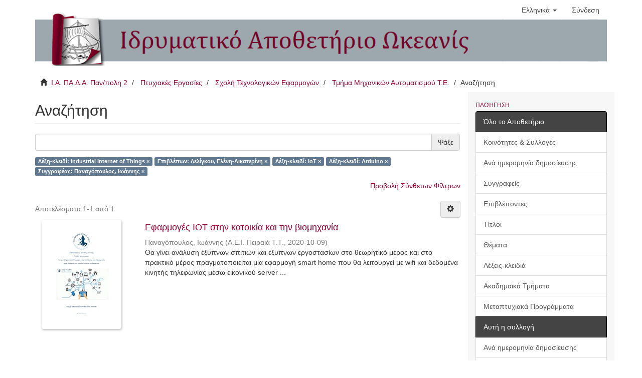

--- FILE ---
content_type: text/html;charset=utf-8
request_url: http://okeanis.lib.teipir.gr/xmlui/handle/123456789/737/discover?filtertype_0=advisor&filtertype_1=keyword&filtertype_2=keyword&filter_relational_operator_1=equals&filtertype_3=author&filter_relational_operator_0=equals&filter_2=Arduino&filter_relational_operator_3=equals&filter_1=IoT&filter_relational_operator_2=equals&filter_0=%CE%9B%CE%B5%CE%BB%CE%AF%CE%B3%CE%BA%CE%BF%CF%85%2C+%CE%95%CE%BB%CE%AD%CE%BD%CE%B7-%CE%91%CE%B9%CE%BA%CE%B1%CF%84%CE%B5%CF%81%CE%AF%CE%BD%CE%B7&filter_3=%CE%A0%CE%B1%CE%BD%CE%B1%CE%B3%CF%8C%CF%80%CE%BF%CF%85%CE%BB%CE%BF%CF%82%2C+%CE%99%CF%89%CE%AC%CE%BD%CE%BD%CE%B7%CF%82&filtertype=keyword&filter_relational_operator=equals&filter=Industrial+Internet+of+Things
body_size: 7207
content:
<!DOCTYPE html>
            <!--[if lt IE 7]> <html class="no-js lt-ie9 lt-ie8 lt-ie7" lang="en"> <![endif]-->
            <!--[if IE 7]>    <html class="no-js lt-ie9 lt-ie8" lang="en"> <![endif]-->
            <!--[if IE 8]>    <html class="no-js lt-ie9" lang="en"> <![endif]-->
            <!--[if gt IE 8]><!--> <html class="no-js" lang="en"> <!--<![endif]-->
            <head><META http-equiv="Content-Type" content="text/html; charset=UTF-8">
<meta content="text/html; charset=UTF-8" http-equiv="Content-Type">
<meta content="IE=edge,chrome=1" http-equiv="X-UA-Compatible">
<meta content="width=device-width,initial-scale=1" name="viewport">
<link rel="shortcut icon" href="/xmlui/themes/Mirage2/images/favicon.ico">
<link rel="apple-touch-icon" href="/xmlui/themes/Mirage2/images/apple-touch-icon.png">
<meta name="Generator" content="DSpace 6.2">
<meta name="ROBOTS" content="NOINDEX, FOLLOW">
<link href="/xmlui/themes/Mirage2/styles/main.css" rel="stylesheet">
<link type="application/opensearchdescription+xml" rel="search" href="http://okeanis.lib.teipir.gr:80/xmlui/open-search/description.xml" title="DSpace">
<script>
                //Clear default text of empty text areas on focus
                function tFocus(element)
                {
                if (element.value == ' '){element.value='';}
                }
                //Clear default text of empty text areas on submit
                function tSubmit(form)
                {
                var defaultedElements = document.getElementsByTagName("textarea");
                for (var i=0; i != defaultedElements.length; i++){
                if (defaultedElements[i].value == ' '){
                defaultedElements[i].value='';}}
                }
                //Disable pressing 'enter' key to submit a form (otherwise pressing 'enter' causes a submission to start over)
                function disableEnterKey(e)
                {
                var key;

                if(window.event)
                key = window.event.keyCode;     //Internet Explorer
                else
                key = e.which;     //Firefox and Netscape

                if(key == 13)  //if "Enter" pressed, then disable!
                return false;
                else
                return true;
                }
            </script><!--[if lt IE 9]>
                <script src="/xmlui/themes/Mirage2/vendor/html5shiv/dist/html5shiv.js"> </script>
                <script src="/xmlui/themes/Mirage2/vendor/respond/dest/respond.min.js"> </script>
                <![endif]--><script src="/xmlui/themes/Mirage2/vendor/modernizr/modernizr.js"> </script>
<title>Αναζήτηση</title>
</head><body>
<header>
<div role="navigation" class="navbar navbar-default navbar-static-top">
<div class="container">
<div class="navbar-header">
<button data-toggle="offcanvas" class="navbar-toggle" type="button"><span class="sr-only">Toggle navigation</span><span class="icon-bar"></span><span class="icon-bar"></span><span class="icon-bar"></span></button>
<div class="navbar-header pull-right visible-xs hidden-sm hidden-md hidden-lg">
<ul class="nav nav-pills pull-left ">
<li class="dropdown" id="ds-language-selection-xs">
<button data-toggle="dropdown" class="dropdown-toggle navbar-toggle navbar-link" role="button" href="#" id="language-dropdown-toggle-xs"><b aria-hidden="true" class="visible-xs glyphicon glyphicon-globe"></b></button>
<ul data-no-collapse="true" aria-labelledby="language-dropdown-toggle-xs" role="menu" class="dropdown-menu pull-right">
<li role="presentation" class="disabled">
<a href="http://okeanis.lib.teipir.gr:80/xmlui/handle/123456789/737/discover?locale-attribute=el">Ελληνικά</a>
</li>
<li role="presentation">
<a href="http://okeanis.lib.teipir.gr:80/xmlui/handle/123456789/737/discover?locale-attribute=en">English</a>
</li>
</ul>
</li>
<li>
<form method="get" action="/xmlui/login" style="display: inline">
<button class="navbar-toggle navbar-link"><b aria-hidden="true" class="visible-xs glyphicon glyphicon-user"></b></button>
</form>
</li>
</ul>
</div>
</div>
<div class="navbar-header pull-right hidden-xs">
<ul class="nav navbar-nav pull-left">
<li class="dropdown" id="ds-language-selection">
<a data-toggle="dropdown" class="dropdown-toggle" role="button" href="#" id="language-dropdown-toggle"><span class="hidden-xs">Ελληνικά&nbsp;<b class="caret"></b></span></a>
<ul data-no-collapse="true" aria-labelledby="language-dropdown-toggle" role="menu" class="dropdown-menu pull-right">
<li role="presentation" class="disabled">
<a href="?filtertype_0=advisor&amp;filtertype_1=keyword&amp;filtertype_2=keyword&amp;filter_relational_operator_1=equals&amp;filtertype_3=author&amp;filter_relational_operator_0=equals&amp;filter_2=Arduino&amp;filter_relational_operator_3=equals&amp;filter_1=IoT&amp;filter_relational_operator_2=equals&amp;filter_0=%CE%9B%CE%B5%CE%BB%CE%AF%CE%B3%CE%BA%CE%BF%CF%85%2C+%CE%95%CE%BB%CE%AD%CE%BD%CE%B7-%CE%91%CE%B9%CE%BA%CE%B1%CF%84%CE%B5%CF%81%CE%AF%CE%BD%CE%B7&amp;filter_3=%CE%A0%CE%B1%CE%BD%CE%B1%CE%B3%CF%8C%CF%80%CE%BF%CF%85%CE%BB%CE%BF%CF%82%2C+%CE%99%CF%89%CE%AC%CE%BD%CE%BD%CE%B7%CF%82&amp;filtertype=keyword&amp;filter_relational_operator=equals&amp;filter=Industrial+Internet+of+Things&amp;locale-attribute=el">Ελληνικά</a>
</li>
<li role="presentation">
<a href="?filtertype_0=advisor&amp;filtertype_1=keyword&amp;filtertype_2=keyword&amp;filter_relational_operator_1=equals&amp;filtertype_3=author&amp;filter_relational_operator_0=equals&amp;filter_2=Arduino&amp;filter_relational_operator_3=equals&amp;filter_1=IoT&amp;filter_relational_operator_2=equals&amp;filter_0=%CE%9B%CE%B5%CE%BB%CE%AF%CE%B3%CE%BA%CE%BF%CF%85%2C+%CE%95%CE%BB%CE%AD%CE%BD%CE%B7-%CE%91%CE%B9%CE%BA%CE%B1%CF%84%CE%B5%CF%81%CE%AF%CE%BD%CE%B7&amp;filter_3=%CE%A0%CE%B1%CE%BD%CE%B1%CE%B3%CF%8C%CF%80%CE%BF%CF%85%CE%BB%CE%BF%CF%82%2C+%CE%99%CF%89%CE%AC%CE%BD%CE%BD%CE%B7%CF%82&amp;filtertype=keyword&amp;filter_relational_operator=equals&amp;filter=Industrial+Internet+of+Things&amp;locale-attribute=en">English</a>
</li>
</ul>
</li>
</ul>
<ul class="nav navbar-nav pull-left">
<li>
<a href="/xmlui/login"><span class="hidden-xs">Σύνδεση</span></a>
</li>
</ul>
<button type="button" class="navbar-toggle visible-sm" data-toggle="offcanvas"><span class="sr-only">Toggle navigation</span><span class="icon-bar"></span><span class="icon-bar"></span><span class="icon-bar"></span></button>
</div>
</div>
</div>
<div class="container logo">
<img src="/xmlui/themes/Mirage2//images/teipirIR_logo.png"></div>
</header>
<div class="container">
<div class="trail-wrapper hidden-print">
<div class="container">
<div class="row">
<div class="col-xs-12">
<div class="breadcrumb dropdown visible-xs">
<a data-toggle="dropdown" class="dropdown-toggle" role="button" href="#" id="trail-dropdown-toggle">Αναζήτηση&nbsp;<b class="caret"></b></a>
<ul aria-labelledby="trail-dropdown-toggle" role="menu" class="dropdown-menu">
<li role="presentation">
<a role="menuitem" href="/xmlui/"><i aria-hidden="true" class="glyphicon glyphicon-home"></i>&nbsp;
                        Ι.Α. ΠΑ.Δ.Α. Παν/πολη 2</a>
</li>
<li role="presentation">
<a role="menuitem" href="/xmlui/handle/123456789/1">Πτυχιακές Εργασίες</a>
</li>
<li role="presentation">
<a role="menuitem" href="/xmlui/handle/123456789/2">Σχολή Τεχνολογικών Εφαρμογών</a>
</li>
<li role="presentation">
<a role="menuitem" href="/xmlui/handle/123456789/737">Τμήμα Μηχανικών Αυτοματισμού Τ.Ε.</a>
</li>
<li role="presentation" class="disabled">
<a href="#" role="menuitem">Αναζήτηση</a>
</li>
</ul>
</div>
<ul class="breadcrumb hidden-xs">
<li>
<i aria-hidden="true" class="glyphicon glyphicon-home"></i>&nbsp;
            <a href="/xmlui/">Ι.Α. ΠΑ.Δ.Α. Παν/πολη 2</a>
</li>
<li>
<a href="/xmlui/handle/123456789/1">Πτυχιακές Εργασίες</a>
</li>
<li>
<a href="/xmlui/handle/123456789/2">Σχολή Τεχνολογικών Εφαρμογών</a>
</li>
<li>
<a href="/xmlui/handle/123456789/737">Τμήμα Μηχανικών Αυτοματισμού Τ.Ε.</a>
</li>
<li class="active">Αναζήτηση</li>
</ul>
</div>
</div>
</div>
</div>
</div>
<div class="hidden" id="no-js-warning-wrapper">
<div id="no-js-warning">
<div class="notice failure">JavaScript is disabled for your browser. Some features of this site may not work without it.</div>
</div>
</div>
<div class="container" id="main-container">
<div class="row row-offcanvas row-offcanvas-right">
<div class="horizontal-slider clearfix">
<div class="col-xs-12 col-sm-12 col-md-9 main-content">
<div>
<h2 class="ds-div-head page-header first-page-header">Αναζήτηση</h2>
<div id="aspect_discovery_SimpleSearch_div_search" class="ds-static-div primary">
<p class="ds-paragraph">
<input id="aspect_discovery_SimpleSearch_field_discovery-json-search-url" class="ds-hidden-field form-control" name="discovery-json-search-url" type="hidden" value="http://okeanis.lib2.uniwa.gr/xmlui/JSON/discovery/search">
</p>
<p class="ds-paragraph">
<input id="aspect_discovery_SimpleSearch_field_discovery-json-scope" class="ds-hidden-field form-control" name="discovery-json-scope" type="hidden" value="123456789/737">
</p>
<p class="ds-paragraph">
<input id="aspect_discovery_SimpleSearch_field_contextpath" class="ds-hidden-field form-control" name="contextpath" type="hidden" value="/xmlui">
</p>
<div id="aspect_discovery_SimpleSearch_div_discovery-search-box" class="ds-static-div discoverySearchBox">
<form id="aspect_discovery_SimpleSearch_div_general-query" class="ds-interactive-div discover-search-box" action="discover" method="get" onsubmit="javascript:tSubmit(this);">
<fieldset id="aspect_discovery_SimpleSearch_list_primary-search" class="ds-form-list">
<div class="ds-form-item row">
<div class="col-sm-12">
<p class="input-group">
<input id="aspect_discovery_SimpleSearch_field_query" class="ds-text-field form-control" name="query" type="text" value=""><span class="input-group-btn"><button id="aspect_discovery_SimpleSearch_field_submit" class="ds-button-field btn btn-default search-icon search-icon" name="submit" type="submit">Ψάξε</button></span>
</p>
</div>
</div>
<div id="filters-overview-wrapper-squared"></div>
</fieldset>
<p class="ds-paragraph">
<input id="aspect_discovery_SimpleSearch_field_filtertype_0" class="ds-hidden-field form-control" name="filtertype_0" type="hidden" value="keyword">
</p>
<p class="ds-paragraph">
<input id="aspect_discovery_SimpleSearch_field_filtertype_1" class="ds-hidden-field form-control" name="filtertype_1" type="hidden" value="advisor">
</p>
<p class="ds-paragraph">
<input id="aspect_discovery_SimpleSearch_field_filtertype_2" class="ds-hidden-field form-control" name="filtertype_2" type="hidden" value="keyword">
</p>
<p class="ds-paragraph">
<input id="aspect_discovery_SimpleSearch_field_filter_relational_operator_1" class="ds-hidden-field form-control" name="filter_relational_operator_1" type="hidden" value="equals">
</p>
<p class="ds-paragraph">
<input id="aspect_discovery_SimpleSearch_field_filtertype_3" class="ds-hidden-field form-control" name="filtertype_3" type="hidden" value="keyword">
</p>
<p class="ds-paragraph">
<input id="aspect_discovery_SimpleSearch_field_filter_relational_operator_0" class="ds-hidden-field form-control" name="filter_relational_operator_0" type="hidden" value="equals">
</p>
<p class="ds-paragraph">
<input id="aspect_discovery_SimpleSearch_field_filtertype_4" class="ds-hidden-field form-control" name="filtertype_4" type="hidden" value="author">
</p>
<p class="ds-paragraph">
<input id="aspect_discovery_SimpleSearch_field_filter_2" class="ds-hidden-field form-control" name="filter_2" type="hidden" value="IoT">
</p>
<p class="ds-paragraph">
<input id="aspect_discovery_SimpleSearch_field_filter_relational_operator_3" class="ds-hidden-field form-control" name="filter_relational_operator_3" type="hidden" value="equals">
</p>
<p class="ds-paragraph">
<input id="aspect_discovery_SimpleSearch_field_filter_1" class="ds-hidden-field form-control" name="filter_1" type="hidden" value="Λελίγκου, Ελένη-Αικατερίνη">
</p>
<p class="ds-paragraph">
<input id="aspect_discovery_SimpleSearch_field_filter_relational_operator_2" class="ds-hidden-field form-control" name="filter_relational_operator_2" type="hidden" value="equals">
</p>
<p class="ds-paragraph">
<input id="aspect_discovery_SimpleSearch_field_filter_0" class="ds-hidden-field form-control" name="filter_0" type="hidden" value="Industrial Internet of Things">
</p>
<p class="ds-paragraph">
<input id="aspect_discovery_SimpleSearch_field_filter_relational_operator_4" class="ds-hidden-field form-control" name="filter_relational_operator_4" type="hidden" value="equals">
</p>
<p class="ds-paragraph">
<input id="aspect_discovery_SimpleSearch_field_filter_4" class="ds-hidden-field form-control" name="filter_4" type="hidden" value="Παναγόπουλος, Ιωάννης">
</p>
<p class="ds-paragraph">
<input id="aspect_discovery_SimpleSearch_field_filter_3" class="ds-hidden-field form-control" name="filter_3" type="hidden" value="Arduino">
</p>
</form>
<form id="aspect_discovery_SimpleSearch_div_search-filters" class="ds-interactive-div discover-filters-box " action="discover" method="get" onsubmit="javascript:tSubmit(this);">
<div class="ds-static-div clearfix">
<p class="ds-paragraph pull-right">
<a href="#" class="show-advanced-filters">Προβολή Σύνθετων Φίλτρων</a><a href="#" class="hide-advanced-filters hidden">Απόκρυψη Σύνθετων Φίλτρων</a>
</p>
</div>
<h3 class="ds-div-head discovery-filters-wrapper-head hidden">Φίλτρα</h3>
<div id="aspect_discovery_SimpleSearch_div_discovery-filters-wrapper" class="ds-static-div  hidden">
<p class="ds-paragraph">Χρησιμοποιείστε φίλτρα για να περιορίσετε τα αποτελέσματα αναζήτησης.</p>
<script type="text/javascript">
                if (!window.DSpace) {
                    window.DSpace = {};
                }
                if (!window.DSpace.discovery) {
                    window.DSpace.discovery = {};
                }
                if (!window.DSpace.discovery.filters) {
                    window.DSpace.discovery.filters = [];
                }
                window.DSpace.discovery.filters.push({
                    type: 'keyword',
                    relational_operator: 'equals',
                    query: 'Industrial Internet of Things',
                });
            </script><script type="text/javascript">
                if (!window.DSpace) {
                    window.DSpace = {};
                }
                if (!window.DSpace.discovery) {
                    window.DSpace.discovery = {};
                }
                if (!window.DSpace.discovery.filters) {
                    window.DSpace.discovery.filters = [];
                }
                window.DSpace.discovery.filters.push({
                    type: 'advisor',
                    relational_operator: 'equals',
                    query: '\u039B\u03B5\u03BB\u03AF\u03B3\u03BA\u03BF\u03C5, \u0395\u03BB\u03AD\u03BD\u03B7-\u0391\u03B9\u03BA\u03B1\u03C4\u03B5\u03C1\u03AF\u03BD\u03B7',
                });
            </script><script type="text/javascript">
                if (!window.DSpace) {
                    window.DSpace = {};
                }
                if (!window.DSpace.discovery) {
                    window.DSpace.discovery = {};
                }
                if (!window.DSpace.discovery.filters) {
                    window.DSpace.discovery.filters = [];
                }
                window.DSpace.discovery.filters.push({
                    type: 'keyword',
                    relational_operator: 'equals',
                    query: 'IoT',
                });
            </script><script type="text/javascript">
                if (!window.DSpace) {
                    window.DSpace = {};
                }
                if (!window.DSpace.discovery) {
                    window.DSpace.discovery = {};
                }
                if (!window.DSpace.discovery.filters) {
                    window.DSpace.discovery.filters = [];
                }
                window.DSpace.discovery.filters.push({
                    type: 'keyword',
                    relational_operator: 'equals',
                    query: 'Arduino',
                });
            </script><script type="text/javascript">
                if (!window.DSpace) {
                    window.DSpace = {};
                }
                if (!window.DSpace.discovery) {
                    window.DSpace.discovery = {};
                }
                if (!window.DSpace.discovery.filters) {
                    window.DSpace.discovery.filters = [];
                }
                window.DSpace.discovery.filters.push({
                    type: 'author',
                    relational_operator: 'equals',
                    query: '\u03A0\u03B1\u03BD\u03B1\u03B3\u03CC\u03C0\u03BF\u03C5\u03BB\u03BF\u03C2, \u0399\u03C9\u03AC\u03BD\u03BD\u03B7\u03C2',
                });
            </script><script type="text/javascript">
                if (!window.DSpace) {
                    window.DSpace = {};
                }
                if (!window.DSpace.discovery) {
                    window.DSpace.discovery = {};
                }
                if (!window.DSpace.discovery.filters) {
                    window.DSpace.discovery.filters = [];
                }
            </script><script>
            if (!window.DSpace.i18n) {
                window.DSpace.i18n = {};
            } 
            if (!window.DSpace.i18n.discovery) {
                window.DSpace.i18n.discovery = {};
            }
        
                    if (!window.DSpace.i18n.discovery.filtertype) {
                        window.DSpace.i18n.discovery.filtertype = {};
                    }
                window.DSpace.i18n.discovery.filtertype['title']='Τίτλος';window.DSpace.i18n.discovery.filtertype['author']='Συγγραφέας';window.DSpace.i18n.discovery.filtertype['subject']='Θέμα';window.DSpace.i18n.discovery.filtertype['dateIssued']='Ημερομηνία δημοσίευσης';window.DSpace.i18n.discovery.filtertype['dateSystem']='Ημερομηνία συστήματος';window.DSpace.i18n.discovery.filtertype['keyword']='Λέξη-κλειδί';window.DSpace.i18n.discovery.filtertype['advisor']='Επιβλέπων';window.DSpace.i18n.discovery.filtertype['department']='Ακαδημαϊκό Τμήμα';window.DSpace.i18n.discovery.filtertype['master']='Μεταπτυχιακό Πρόγραμμα';window.DSpace.i18n.discovery.filtertype['has_content_in_original_bundle']='Υπάρχει ψηφιακό αρχείο';
                    if (!window.DSpace.i18n.discovery.filter_relational_operator) {
                        window.DSpace.i18n.discovery.filter_relational_operator = {};
                    }
                window.DSpace.i18n.discovery.filter_relational_operator['contains']='Περιέχει';window.DSpace.i18n.discovery.filter_relational_operator['equals']='Είναι';window.DSpace.i18n.discovery.filter_relational_operator['authority']='ID';window.DSpace.i18n.discovery.filter_relational_operator['notcontains']='Δεν Περιέχει';window.DSpace.i18n.discovery.filter_relational_operator['notequals']='Δεν Είναι';window.DSpace.i18n.discovery.filter_relational_operator['notauthority']='Δεν Είναι ID';</script>
<div id="aspect_discovery_SimpleSearch_row_filter-controls" class="ds-form-item apply-filter">
<div>
<div class="">
<p class="btn-group">
<button id="aspect_discovery_SimpleSearch_field_submit_reset_filter" class="ds-button-field btn btn-default discovery-reset-filter-button discovery-reset-filter-button" name="submit_reset_filter" type="submit">Επαναφορά</button><button class="ds-button-field btn btn-default discovery-add-filter-button visible-xs discovery-add-filter-button visible-xs " name="submit_add_filter" type="submit">Προσθήκη νέου φίλτρου</button><button id="aspect_discovery_SimpleSearch_field_submit_apply_filter" class="ds-button-field btn btn-default discovery-apply-filter-button discovery-apply-filter-button" name="submit_apply_filter" type="submit">Εφαρμογή</button>
</p>
</div>
</div>
</div>
</div>
</form>
</div>
<form id="aspect_discovery_SimpleSearch_div_main-form" class="ds-interactive-div " action="/xmlui/handle/123456789/737/discover" method="post" onsubmit="javascript:tSubmit(this);">
<p class="ds-paragraph">
<input id="aspect_discovery_SimpleSearch_field_search-result" class="ds-hidden-field form-control" name="search-result" type="hidden" value="true">
</p>
<p class="ds-paragraph">
<input id="aspect_discovery_SimpleSearch_field_query" class="ds-hidden-field form-control" name="query" type="hidden" value="">
</p>
<p class="ds-paragraph">
<input id="aspect_discovery_SimpleSearch_field_current-scope" class="ds-hidden-field form-control" name="current-scope" type="hidden" value="123456789/737">
</p>
<p class="ds-paragraph">
<input id="aspect_discovery_SimpleSearch_field_filtertype_0" class="ds-hidden-field form-control" name="filtertype_0" type="hidden" value="keyword">
</p>
<p class="ds-paragraph">
<input id="aspect_discovery_SimpleSearch_field_filtertype_1" class="ds-hidden-field form-control" name="filtertype_1" type="hidden" value="advisor">
</p>
<p class="ds-paragraph">
<input id="aspect_discovery_SimpleSearch_field_filtertype_2" class="ds-hidden-field form-control" name="filtertype_2" type="hidden" value="keyword">
</p>
<p class="ds-paragraph">
<input id="aspect_discovery_SimpleSearch_field_filter_relational_operator_1" class="ds-hidden-field form-control" name="filter_relational_operator_1" type="hidden" value="equals">
</p>
<p class="ds-paragraph">
<input id="aspect_discovery_SimpleSearch_field_filtertype_3" class="ds-hidden-field form-control" name="filtertype_3" type="hidden" value="keyword">
</p>
<p class="ds-paragraph">
<input id="aspect_discovery_SimpleSearch_field_filter_relational_operator_0" class="ds-hidden-field form-control" name="filter_relational_operator_0" type="hidden" value="equals">
</p>
<p class="ds-paragraph">
<input id="aspect_discovery_SimpleSearch_field_filtertype_4" class="ds-hidden-field form-control" name="filtertype_4" type="hidden" value="author">
</p>
<p class="ds-paragraph">
<input id="aspect_discovery_SimpleSearch_field_filter_2" class="ds-hidden-field form-control" name="filter_2" type="hidden" value="IoT">
</p>
<p class="ds-paragraph">
<input id="aspect_discovery_SimpleSearch_field_filter_relational_operator_3" class="ds-hidden-field form-control" name="filter_relational_operator_3" type="hidden" value="equals">
</p>
<p class="ds-paragraph">
<input id="aspect_discovery_SimpleSearch_field_filter_1" class="ds-hidden-field form-control" name="filter_1" type="hidden" value="Λελίγκου, Ελένη-Αικατερίνη">
</p>
<p class="ds-paragraph">
<input id="aspect_discovery_SimpleSearch_field_filter_relational_operator_2" class="ds-hidden-field form-control" name="filter_relational_operator_2" type="hidden" value="equals">
</p>
<p class="ds-paragraph">
<input id="aspect_discovery_SimpleSearch_field_filter_0" class="ds-hidden-field form-control" name="filter_0" type="hidden" value="Industrial Internet of Things">
</p>
<p class="ds-paragraph">
<input id="aspect_discovery_SimpleSearch_field_filter_relational_operator_4" class="ds-hidden-field form-control" name="filter_relational_operator_4" type="hidden" value="equals">
</p>
<p class="ds-paragraph">
<input id="aspect_discovery_SimpleSearch_field_filter_4" class="ds-hidden-field form-control" name="filter_4" type="hidden" value="Παναγόπουλος, Ιωάννης">
</p>
<p class="ds-paragraph">
<input id="aspect_discovery_SimpleSearch_field_filter_3" class="ds-hidden-field form-control" name="filter_3" type="hidden" value="Arduino">
</p>
<p class="ds-paragraph">
<input id="aspect_discovery_SimpleSearch_field_rpp" class="ds-hidden-field form-control" name="rpp" type="hidden" value="10">
</p>
<p class="ds-paragraph">
<input id="aspect_discovery_SimpleSearch_field_sort_by" class="ds-hidden-field form-control" name="sort_by" type="hidden" value="score">
</p>
<p class="ds-paragraph">
<input id="aspect_discovery_SimpleSearch_field_order" class="ds-hidden-field form-control" name="order" type="hidden" value="desc">
</p>
</form>
<div class="pagination-masked clearfix top">
<div class="row">
<div class="col-xs-9">
<p class="pagination-info">Αποτελέσματα 1-1 από 1</p>
</div>
<div class="col-xs-3">
<div class="btn-group discovery-sort-options-menu pull-right controls-gear-wrapper" id="aspect_discovery_SimpleSearch_div_search-controls-gear">
<button data-toggle="dropdown" class="btn btn-default dropdown-toggle"><span aria-hidden="true" class="glyphicon glyphicon-cog"></span></button>
<ul role="menu" class="dropdown-menu">
<li id="aspect_discovery_SimpleSearch_item_sort-head" class=" gear-head first dropdown-header">Επιλογές Ταξινόμησης:</li>
<li id="aspect_discovery_SimpleSearch_item_relevance" class=" gear-option gear-option-selected">
<a class="" href="sort_by=score&amp;order=desc"><span class="glyphicon glyphicon-ok btn-xs active"></span>Συνάφεια</a>
</li>
<li id="aspect_discovery_SimpleSearch_item_dc_title_sort" class=" gear-option">
<a class="" href="sort_by=dc.title_sort&amp;order=asc"><span class="glyphicon glyphicon-ok btn-xs invisible"></span>Τίτλος Αυξ.</a>
</li>
<li id="aspect_discovery_SimpleSearch_item_dc_title_sort" class=" gear-option">
<a class="" href="sort_by=dc.title_sort&amp;order=desc"><span class="glyphicon glyphicon-ok btn-xs invisible"></span>Τίτλος Φθιν.</a>
</li>
<li id="aspect_discovery_SimpleSearch_item_dc_date_issued_dt" class=" gear-option">
<a class="" href="sort_by=dc.date.issued_dt&amp;order=asc"><span class="glyphicon glyphicon-ok btn-xs invisible"></span>Ημερ. Δημοσίευσης Αυξ.</a>
</li>
<li id="aspect_discovery_SimpleSearch_item_dc_date_issued_dt" class=" gear-option">
<a class="" href="sort_by=dc.date.issued_dt&amp;order=desc"><span class="glyphicon glyphicon-ok btn-xs invisible"></span>Ημερ. Δημοσίευσης Φθιν.</a>
</li>
<li class="divider"></li>
<li id="aspect_discovery_SimpleSearch_item_rpp-head" class=" gear-head dropdown-header">Αποτελέσματα ανά σελίδα:</li>
<li id="aspect_discovery_SimpleSearch_item_rpp-5" class=" gear-option">
<a class="" href="rpp=5"><span class="glyphicon glyphicon-ok btn-xs invisible"></span>5</a>
</li>
<li id="aspect_discovery_SimpleSearch_item_rpp-10" class=" gear-option gear-option-selected">
<a class="" href="rpp=10"><span class="glyphicon glyphicon-ok btn-xs active"></span>10</a>
</li>
<li id="aspect_discovery_SimpleSearch_item_rpp-20" class=" gear-option">
<a class="" href="rpp=20"><span class="glyphicon glyphicon-ok btn-xs invisible"></span>20</a>
</li>
<li id="aspect_discovery_SimpleSearch_item_rpp-40" class=" gear-option">
<a class="" href="rpp=40"><span class="glyphicon glyphicon-ok btn-xs invisible"></span>40</a>
</li>
<li id="aspect_discovery_SimpleSearch_item_rpp-60" class=" gear-option">
<a class="" href="rpp=60"><span class="glyphicon glyphicon-ok btn-xs invisible"></span>60</a>
</li>
<li id="aspect_discovery_SimpleSearch_item_rpp-80" class=" gear-option">
<a class="" href="rpp=80"><span class="glyphicon glyphicon-ok btn-xs invisible"></span>80</a>
</li>
<li id="aspect_discovery_SimpleSearch_item_rpp-100" class=" gear-option">
<a class="" href="rpp=100"><span class="glyphicon glyphicon-ok btn-xs invisible"></span>100</a>
</li>
</ul>
</div>
</div>
</div>
</div>
<div id="aspect_discovery_SimpleSearch_div_search-results" class="ds-static-div primary">
<div class="row ds-artifact-item ">
<div class="col-sm-3 hidden-xs">
<div class="thumbnail artifact-preview">
<a href="/xmlui/handle/123456789/5438" class="image-link"><img alt="Thumbnail" class="img-responsive img-thumbnail" src="/xmlui/bitstream/handle/123456789/5438/idpe_71445448.pdf.jpg?sequence=4&amp;isAllowed=y"></a>
</div>
</div>
<div class="col-sm-9 artifact-description">
<a href="/xmlui/handle/123456789/5438">
<h4>Εφαρμογές ΙΟΤ στην κατοικία και την βιομηχανία<span class="Z3988" title="ctx_ver=Z39.88-2004&amp;rft_val_fmt=info%3Aofi%2Ffmt%3Akev%3Amtx%3Adc&amp;rft_id=http%3A%2F%2Fokeanis.lib2.uniwa.gr%2Fxmlui%2Fhandle%2F123456789%2F5438&amp;rfr_id=info%3Asid%2Fdspace.org%3Arepository&amp;">&nbsp;</span>
</h4>
</a>
<div class="artifact-info">
<span class="author h4"><small><span>Παναγόπουλος, Ιωάννης</span></small></span> <span class="publisher-date h4"><small>(<span class="publisher">Α.Ε.Ι. Πειραιά Τ.Τ.</span>, <span class="date">2020-10-09</span>)</small></span>
<div class="abstract">Θα γίνει ανάλυση έξυπνων σπιτιών και έξυπνων εργοστασίων στο θεωρητικό μέρος και στο πρακτικό μέρος πραγματοποιείται μία εφαρμογή smart home που θα λειτουργεί με wifi και δεδομένα κινητής τηλεφωνίας μέσω εικονικού server ...</div>
</div>
</div>
</div>
</div>
<div class="pagination-masked clearfix bottom"></div>
</div>
</div>
<div class="visible-xs visible-sm">
<footer>
<div class="row">
<hr>
<div class="col-xs-12 col-sm-5">
<div class="col-xs-4 col-sm-4 footer-library-name">
<img src="/xmlui/themes/Mirage2//images/libsite_puas.png"></div>
<div class="col-xs-8 col-sm-8 hidden-print">
<a href="/xmlui/contact">Επικοινωνήστε μαζί μας</a>
<br>
<a href="/xmlui/feedback">Αποστολή Σχολίων</a>
</div>
<div class="col-xs-12 col-sm-12 hidden-print">
<span class="theme-by">Created by <a style="color: rgb(145,44,69)" href="http://www.elidoc.gr">ELiDOC</a></span>
</div>
</div>
<div class="col-xs-12 col-sm-7 hidden-print espa">
<img src="/xmlui/themes/Mirage2//images/espa.jpg"><div class="espa-text">Η δημιουργία κι ο εμπλουτισμός του Ιδρυματικού Αποθετηρίου, έγιναν στο πλαίσιο του Έργου "Υπηρεσία Ιδρυματικού Αποθετηρίου και Προστιθέμενης Αξίας Ψηφιακής Βιβλιοθήκης ΤΕΙ Πειραιά", του Επιχειρησιακού Προγράμματος "Ψηφιακή Σύγκλιση" 
						</div>
</div>
</div>
<a class="hidden" href="/xmlui/htmlmap">&nbsp;</a>
<p>&nbsp;</p>
</footer>
</div>
</div>
<div role="navigation" id="sidebar" class="col-xs-6 col-sm-3 sidebar-offcanvas">
<div class="hidden-print" id="ds-options">
<h2 class="ds-option-set-head  h6">Πλοήγηση</h2>
<div id="aspect_viewArtifacts_Navigation_list_browse" class="list-group">
<a class="list-group-item active"><span class="h5 list-group-item-heading  h5">Όλο το Αποθετήριο</span></a><a href="/xmlui/community-list" class="list-group-item ds-option">Κοινότητες &amp; Συλλογές</a><a href="/xmlui/browse?type=dateissued" class="list-group-item ds-option">Ανά ημερομηνία δημοσίευσης</a><a href="/xmlui/browse?type=author" class="list-group-item ds-option">Συγγραφείς</a><a href="/xmlui/browse?type=advisor" class="list-group-item ds-option">Επιβλέποντες</a><a href="/xmlui/browse?type=title" class="list-group-item ds-option">Τίτλοι</a><a href="/xmlui/browse?type=subject" class="list-group-item ds-option">Θέματα</a><a href="/xmlui/browse?type=keyword" class="list-group-item ds-option">Λέξεις-κλειδιά</a><a href="/xmlui/browse?type=department" class="list-group-item ds-option">Ακαδημαϊκά Τμήματα</a><a href="/xmlui/browse?type=master" class="list-group-item ds-option">Μεταπτυχιακά Προγράμματα</a><a class="list-group-item active"><span class="h5 list-group-item-heading  h5">Αυτή η συλλογή</span></a><a href="/xmlui/handle/123456789/737/browse?type=dateissued" class="list-group-item ds-option">Ανά ημερομηνία δημοσίευσης</a><a href="/xmlui/handle/123456789/737/browse?type=author" class="list-group-item ds-option">Συγγραφείς</a><a href="/xmlui/handle/123456789/737/browse?type=advisor" class="list-group-item ds-option">Επιβλέποντες</a><a href="/xmlui/handle/123456789/737/browse?type=title" class="list-group-item ds-option">Τίτλοι</a><a href="/xmlui/handle/123456789/737/browse?type=subject" class="list-group-item ds-option">Θέματα</a><a href="/xmlui/handle/123456789/737/browse?type=keyword" class="list-group-item ds-option">Λέξεις-κλειδιά</a><a href="/xmlui/handle/123456789/737/browse?type=department" class="list-group-item ds-option">Ακαδημαϊκά Τμήματα</a><a href="/xmlui/handle/123456789/737/browse?type=master" class="list-group-item ds-option">Μεταπτυχιακά Προγράμματα</a>
</div>
<h2 class="ds-option-set-head  h6">Ο λογαριασμός μου</h2>
<div id="aspect_viewArtifacts_Navigation_list_account" class="list-group">
<a href="/xmlui/login" class="list-group-item ds-option">Σύνδεση</a>
</div>
<div id="aspect_viewArtifacts_Navigation_list_context" class="list-group"></div>
<div id="aspect_viewArtifacts_Navigation_list_administrative" class="list-group"></div>
<h2 class="ds-option-set-head  h6">Περιορισμός αναζήτησης</h2>
<div id="aspect_discovery_Navigation_list_discovery" class="list-group">
<a class="list-group-item active"><span class="h5 list-group-item-heading  h5">Ακαδημαϊκό Τμήμα</span></a><a href="/xmlui/handle/123456789/737/discover?filtertype_0=keyword&amp;filtertype_1=advisor&amp;filtertype_2=keyword&amp;filter_relational_operator_1=equals&amp;filtertype_3=keyword&amp;filter_relational_operator_0=equals&amp;filtertype_4=author&amp;filter_2=IoT&amp;filter_relational_operator_3=equals&amp;filter_1=%CE%9B%CE%B5%CE%BB%CE%AF%CE%B3%CE%BA%CE%BF%CF%85%2C+%CE%95%CE%BB%CE%AD%CE%BD%CE%B7-%CE%91%CE%B9%CE%BA%CE%B1%CF%84%CE%B5%CF%81%CE%AF%CE%BD%CE%B7&amp;filter_relational_operator_2=equals&amp;filter_0=Industrial+Internet+of+Things&amp;filter_relational_operator_4=equals&amp;filter_4=%CE%A0%CE%B1%CE%BD%CE%B1%CE%B3%CF%8C%CF%80%CE%BF%CF%85%CE%BB%CE%BF%CF%82%2C+%CE%99%CF%89%CE%AC%CE%BD%CE%BD%CE%B7%CF%82&amp;filter_3=Arduino&amp;filtertype=department&amp;filter_relational_operator=equals&amp;filter=%CE%A4%CE%BC%CE%AE%CE%BC%CE%B1+%CE%9C%CE%B7%CF%87%CE%B1%CE%BD%CE%B9%CE%BA%CF%8E%CE%BD+%CE%91%CF%85%CF%84%CE%BF%CE%BC%CE%B1%CF%84%CE%B9%CF%83%CE%BC%CE%BF%CF%8D+%CE%A4.%CE%95." class="list-group-item ds-option">Τμήμα Μηχανικών Αυτοματισμού Τ.Ε. (1)</a><a class="list-group-item active"><span class="h5 list-group-item-heading  h5">Θέμα</span></a><a href="/xmlui/handle/123456789/737/discover?filtertype_0=keyword&amp;filtertype_1=advisor&amp;filtertype_2=keyword&amp;filter_relational_operator_1=equals&amp;filtertype_3=keyword&amp;filter_relational_operator_0=equals&amp;filtertype_4=author&amp;filter_2=IoT&amp;filter_relational_operator_3=equals&amp;filter_1=%CE%9B%CE%B5%CE%BB%CE%AF%CE%B3%CE%BA%CE%BF%CF%85%2C+%CE%95%CE%BB%CE%AD%CE%BD%CE%B7-%CE%91%CE%B9%CE%BA%CE%B1%CF%84%CE%B5%CF%81%CE%AF%CE%BD%CE%B7&amp;filter_relational_operator_2=equals&amp;filter_0=Industrial+Internet+of+Things&amp;filter_relational_operator_4=equals&amp;filter_4=%CE%A0%CE%B1%CE%BD%CE%B1%CE%B3%CF%8C%CF%80%CE%BF%CF%85%CE%BB%CE%BF%CF%82%2C+%CE%99%CF%89%CE%AC%CE%BD%CE%BD%CE%B7%CF%82&amp;filter_3=Arduino&amp;filtertype=subject&amp;filter_relational_operator=equals&amp;filter=%CE%95%CF%80%CE%B9%CF%83%CF%84%CE%AE%CE%BC%CE%B7+%CE%A5%CF%80%CE%BF%CE%BB%CE%BF%CE%B3%CE%B9%CF%83%CF%84%CF%8E%CE%BD" class="list-group-item ds-option">Επιστήμη Υπολογιστών (1)</a><a href="/xmlui/handle/123456789/737/search-filter?filtertype_0=keyword&amp;filtertype_1=advisor&amp;filtertype_2=keyword&amp;filter_relational_operator_1=equals&amp;filtertype_3=keyword&amp;filter_relational_operator_0=equals&amp;filtertype_4=author&amp;filter_2=IoT&amp;filter_relational_operator_3=equals&amp;filter_1=%CE%9B%CE%B5%CE%BB%CE%AF%CE%B3%CE%BA%CE%BF%CF%85%2C+%CE%95%CE%BB%CE%AD%CE%BD%CE%B7-%CE%91%CE%B9%CE%BA%CE%B1%CF%84%CE%B5%CF%81%CE%AF%CE%BD%CE%B7&amp;filter_relational_operator_2=equals&amp;filter_0=Industrial+Internet+of+Things&amp;filter_relational_operator_4=equals&amp;filter_4=%CE%A0%CE%B1%CE%BD%CE%B1%CE%B3%CF%8C%CF%80%CE%BF%CF%85%CE%BB%CE%BF%CF%82%2C+%CE%99%CF%89%CE%AC%CE%BD%CE%BD%CE%B7%CF%82&amp;filter_3=Arduino&amp;field=subject&amp;order=VALUE" class="list-group-item ds-option">... Προβολή Περισσότερων</a><a class="list-group-item active"><span class="h5 list-group-item-heading  h5">Λέξη-κλειδί</span></a>
<div id="aspect_discovery_SidebarFacetsTransformer_item_0_23001985485571452" class="list-group-item ds-option selected">Arduino (1)</div>
<div id="aspect_discovery_SidebarFacetsTransformer_item_0_8955132510348276" class="list-group-item ds-option selected">Industrial Internet of Things (1)</div>
<a href="/xmlui/handle/123456789/737/discover?filtertype_0=keyword&amp;filtertype_1=advisor&amp;filtertype_2=keyword&amp;filter_relational_operator_1=equals&amp;filtertype_3=keyword&amp;filter_relational_operator_0=equals&amp;filtertype_4=author&amp;filter_2=IoT&amp;filter_relational_operator_3=equals&amp;filter_1=%CE%9B%CE%B5%CE%BB%CE%AF%CE%B3%CE%BA%CE%BF%CF%85%2C+%CE%95%CE%BB%CE%AD%CE%BD%CE%B7-%CE%91%CE%B9%CE%BA%CE%B1%CF%84%CE%B5%CF%81%CE%AF%CE%BD%CE%B7&amp;filter_relational_operator_2=equals&amp;filter_0=Industrial+Internet+of+Things&amp;filter_relational_operator_4=equals&amp;filter_4=%CE%A0%CE%B1%CE%BD%CE%B1%CE%B3%CF%8C%CF%80%CE%BF%CF%85%CE%BB%CE%BF%CF%82%2C+%CE%99%CF%89%CE%AC%CE%BD%CE%BD%CE%B7%CF%82&amp;filter_3=Arduino&amp;filtertype=keyword&amp;filter_relational_operator=equals&amp;filter=Internet+of+things" class="list-group-item ds-option">Internet of things (1)</a>
<div id="aspect_discovery_SidebarFacetsTransformer_item_0_9523440012264778" class="list-group-item ds-option selected">IoT (1)</div>
<a href="/xmlui/handle/123456789/737/discover?filtertype_0=keyword&amp;filtertype_1=advisor&amp;filtertype_2=keyword&amp;filter_relational_operator_1=equals&amp;filtertype_3=keyword&amp;filter_relational_operator_0=equals&amp;filtertype_4=author&amp;filter_2=IoT&amp;filter_relational_operator_3=equals&amp;filter_1=%CE%9B%CE%B5%CE%BB%CE%AF%CE%B3%CE%BA%CE%BF%CF%85%2C+%CE%95%CE%BB%CE%AD%CE%BD%CE%B7-%CE%91%CE%B9%CE%BA%CE%B1%CF%84%CE%B5%CF%81%CE%AF%CE%BD%CE%B7&amp;filter_relational_operator_2=equals&amp;filter_0=Industrial+Internet+of+Things&amp;filter_relational_operator_4=equals&amp;filter_4=%CE%A0%CE%B1%CE%BD%CE%B1%CE%B3%CF%8C%CF%80%CE%BF%CF%85%CE%BB%CE%BF%CF%82%2C+%CE%99%CF%89%CE%AC%CE%BD%CE%BD%CE%B7%CF%82&amp;filter_3=Arduino&amp;filtertype=keyword&amp;filter_relational_operator=equals&amp;filter=Raspberry+Pi" class="list-group-item ds-option">Raspberry Pi (1)</a><a href="/xmlui/handle/123456789/737/search-filter?filtertype_0=keyword&amp;filtertype_1=advisor&amp;filtertype_2=keyword&amp;filter_relational_operator_1=equals&amp;filtertype_3=keyword&amp;filter_relational_operator_0=equals&amp;filtertype_4=author&amp;filter_2=IoT&amp;filter_relational_operator_3=equals&amp;filter_1=%CE%9B%CE%B5%CE%BB%CE%AF%CE%B3%CE%BA%CE%BF%CF%85%2C+%CE%95%CE%BB%CE%AD%CE%BD%CE%B7-%CE%91%CE%B9%CE%BA%CE%B1%CF%84%CE%B5%CF%81%CE%AF%CE%BD%CE%B7&amp;filter_relational_operator_2=equals&amp;filter_0=Industrial+Internet+of+Things&amp;filter_relational_operator_4=equals&amp;filter_4=%CE%A0%CE%B1%CE%BD%CE%B1%CE%B3%CF%8C%CF%80%CE%BF%CF%85%CE%BB%CE%BF%CF%82%2C+%CE%99%CF%89%CE%AC%CE%BD%CE%BD%CE%B7%CF%82&amp;filter_3=Arduino&amp;field=keyword&amp;order=COUNT" class="list-group-item ds-option">... Προβολή Περισσότερων</a><a class="list-group-item active"><span class="h5 list-group-item-heading  h5">Επιβλέπων</span></a>
<div id="aspect_discovery_SidebarFacetsTransformer_item_0_6590333667179522" class="list-group-item ds-option selected">Λελίγκου, Ελένη-Αικατερίνη (1)</div>
<a class="list-group-item active"><span class="h5 list-group-item-heading  h5">Συγγραφέα</span></a>
<div id="aspect_discovery_SidebarFacetsTransformer_item_0_23745268098863526" class="list-group-item ds-option selected">Παναγόπουλος, Ιωάννης (1)</div>
</div>
</div>
</div>
</div>
</div>
<div class="hidden-xs hidden-sm">
<footer>
<div class="row">
<hr>
<div class="col-xs-12 col-sm-5">
<div class="col-xs-4 col-sm-4 footer-library-name">
<img src="/xmlui/themes/Mirage2//images/libsite_puas.png"></div>
<div class="col-xs-8 col-sm-8 hidden-print">
<a href="/xmlui/contact">Επικοινωνήστε μαζί μας</a>
<br>
<a href="/xmlui/feedback">Αποστολή Σχολίων</a>
</div>
<div class="col-xs-12 col-sm-12 hidden-print">
<span class="theme-by">Created by <a style="color: rgb(145,44,69)" href="http://www.elidoc.gr">ELiDOC</a></span>
</div>
</div>
<div class="col-xs-12 col-sm-7 hidden-print espa">
<img src="/xmlui/themes/Mirage2//images/espa.jpg"><div class="espa-text">Η δημιουργία κι ο εμπλουτισμός του Ιδρυματικού Αποθετηρίου, έγιναν στο πλαίσιο του Έργου "Υπηρεσία Ιδρυματικού Αποθετηρίου και Προστιθέμενης Αξίας Ψηφιακής Βιβλιοθήκης ΤΕΙ Πειραιά", του Επιχειρησιακού Προγράμματος "Ψηφιακή Σύγκλιση" 
						</div>
</div>
</div>
<a class="hidden" href="/xmlui/htmlmap">&nbsp;</a>
<p>&nbsp;</p>
</footer>
</div>
</div>
<script type="text/javascript">
                         if(typeof window.publication === 'undefined'){
                            window.publication={};
                          };
                        window.publication.contextPath= '/xmlui';window.publication.themePath= '/xmlui/themes/Mirage2/';</script><script>if(!window.DSpace){window.DSpace={};}window.DSpace.context_path='/xmlui';window.DSpace.theme_path='/xmlui/themes/Mirage2/';</script><script src="/xmlui/themes/Mirage2/scripts/theme.js"> </script><script src="/xmlui/static/js/discovery/discovery-results.js"> </script><script>
                (function(i,s,o,g,r,a,m){i['GoogleAnalyticsObject']=r;i[r]=i[r]||function(){
                (i[r].q=i[r].q||[]).push(arguments)},i[r].l=1*new Date();a=s.createElement(o),
                m=s.getElementsByTagName(o)[0];a.async=1;a.src=g;m.parentNode.insertBefore(a,m)
                })(window,document,'script','//www.google-analytics.com/analytics.js','ga');

                ga('create', 'UA-45689564-2', 'okeanis.lib.teipir.gr');
                ga('send', 'pageview');
            </script>
</body></html>
